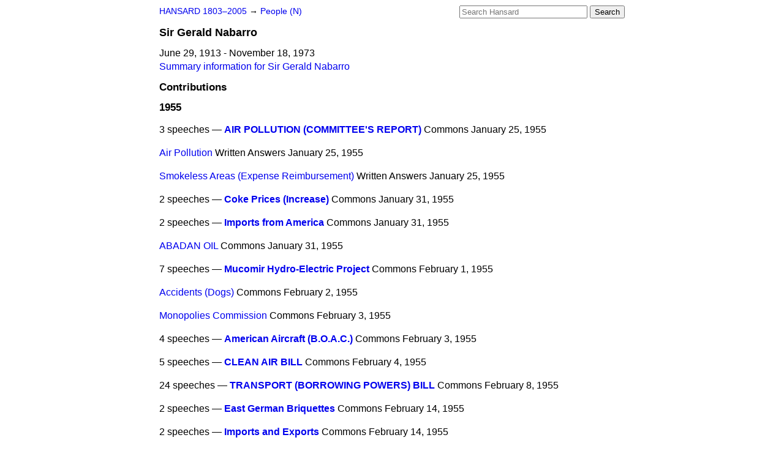

--- FILE ---
content_type: text/html
request_url: https://api.parliament.uk/historic-hansard/people/sir-gerald-nabarro/1955
body_size: 7762
content:
<!doctype html>
<html lang='en-GB'>
  <head>
    <meta charset='utf-8' />
    <title>Sir Gerald Nabarro: speeches in 1955 (Hansard)</title>
    <meta author='UK Parliament' />
    <meta content='51ff727eff55314a' name='y_key' />
    <link href='https://www.parliament.uk/site-information/copyright/' rel='copyright' />
    <meta content='Hansard, House of Commons, House of Lords, Parliament, UK' name='keywords' />
    <meta content='Sir Gerald Nabarro. June 29, 1913 - November 18, 1973. Contributions in Parliament in the year 1955.' name='description' />
    <link href="/historic-hansard/stylesheets/screen.css" media="screen" rel="stylesheet" title="Default" type="text/css" />
    <link href="/historic-hansard/stylesheets/print.css" media="print" rel="stylesheet" type="text/css" />
  <script type="text/javascript">
  var appInsights=window.appInsights||function(a){
    function b(a){c[a]=function(){var b=arguments;c.queue.push(function(){c[a].apply(c,b)})}}var c={config:a},d=document,e=window;setTimeout(function(){var b=d.createElement("script");b.src=a.url||"https://az416426.vo.msecnd.net/scripts/a/ai.0.js",d.getElementsByTagName("script")[0].parentNode.appendChild(b)});try{c.cookie=d.cookie}catch(a){}c.queue=[];for(var f=["Event","Exception","Metric","PageView","Trace","Dependency"];f.length;)b("track"+f.pop());if(b("setAuthenticatedUserContext"),b("clearAuthenticatedUserContext"),b("startTrackEvent"),b("stopTrackEvent"),b("startTrackPage"),b("stopTrackPage"),b("flush"),!a.disableExceptionTracking){f="onerror",b("_"+f);var g=e[f];e[f]=function(a,b,d,e,h){var i=g&&g(a,b,d,e,h);return!0!==i&&c["_"+f](a,b,d,e,h),i}}return c
    }({
        instrumentationKey:"c0960a0f-30ad-4a9a-b508-14c6a4f61179",
        cookieDomain:".parliament.uk"
    });
    
  window.appInsights=appInsights,appInsights.queue&&0===appInsights.queue.length&&appInsights.trackPageView();
</script></head>
  <body id='hansard-millbanksytems-com'>
    <div id='header'>
      <div class='search-help'><a href="/historic-hansard/search">Search Help</a></div>
            <form action='https://api.parliament.uk/historic-hansard/search' id='search' method='get' rel='search'>
        <input size='24' title='Access key: S' accesskey='s' name='query' id='search-query' type='search' placeholder='Search Hansard' autosave='hansard.millbanksystems.com' results='10' value='' >
        <input type='submit' value='Search' >
      </form>

      <div id='nav'>
        <a href="/historic-hansard/" id="home" rel="home">HANSARD 1803&ndash;2005</a>
        &rarr;
                <a class='people' href='../n'>
          People (N)
        </a>

      </div>
    </div>
    <div class='page' id='content'>
      
      <h1 class='vcard'><span class='fn'><span class='honorific-prefix'>Sir</span > <span class='given-name'>Gerald</span> <span class='family-name'>Nabarro</span></span></h1>
      June 29, 1913 - November 18, 1973
      <br />
      <a href="../sir-gerald-nabarro">Summary information for Sir Gerald Nabarro</a>
      <h2>Contributions</h2>
      <h3>1955</h3>
      <p class='person-contribution'>
        <span class='title-many'>
          3 speeches &mdash;
          <strong><a href="/historic-hansard/commons/1955/jan/25/air-pollution-committees-report#S5CV0536P0_19550125_HOC_256">AIR POLLUTION (COMMITTEE'S REPORT)</a></strong>
        </span>
        <span class='house'>Commons</span>
        <span class='date'>January 25, 1955</span>
      </p>
      <p class='person-contribution'>
        <span class='title-one'>
          <a href="/historic-hansard/written_answers/1955/jan/25/air-pollution#S5CV0536P0_19550125_CWA_73">Air Pollution</a>
        </span>
        <span class='house'>Written Answers</span>
        <span class='date'>January 25, 1955</span>
      </p>
      <p class='person-contribution'>
        <span class='title-one'>
          <a href="/historic-hansard/written_answers/1955/jan/25/smokeless-areas-expense-reimbursement#S5CV0536P0_19550125_CWA_82">Smokeless Areas (Expense Reimbursement)</a>
        </span>
        <span class='house'>Written Answers</span>
        <span class='date'>January 25, 1955</span>
      </p>
      <p class='person-contribution'>
        <span class='title-many'>
          2 speeches &mdash;
          <strong><a href="/historic-hansard/commons/1955/jan/31/coke-prices-increase#S5CV0536P0_19550131_HOC_168">Coke Prices (Increase)</a></strong>
        </span>
        <span class='house'>Commons</span>
        <span class='date'>January 31, 1955</span>
      </p>
      <p class='person-contribution'>
        <span class='title-many'>
          2 speeches &mdash;
          <strong><a href="/historic-hansard/commons/1955/jan/31/imports-from-america#S5CV0536P0_19550131_HOC_178">Imports from America</a></strong>
        </span>
        <span class='house'>Commons</span>
        <span class='date'>January 31, 1955</span>
      </p>
      <p class='person-contribution'>
        <span class='title-one'>
          <a href="/historic-hansard/commons/1955/jan/31/abadan-oil#S5CV0536P0_19550131_HOC_211">ABADAN OIL</a>
        </span>
        <span class='house'>Commons</span>
        <span class='date'>January 31, 1955</span>
      </p>
      <p class='person-contribution'>
        <span class='title-many'>
          7 speeches &mdash;
          <strong><a href="/historic-hansard/commons/1955/feb/01/mucomir-hydro-electric-project#S5CV0536P0_19550201_HOC_44">Mucomir Hydro-Electric Project</a></strong>
        </span>
        <span class='house'>Commons</span>
        <span class='date'>February  1, 1955</span>
      </p>
      <p class='person-contribution'>
        <span class='title-one'>
          <a href="/historic-hansard/commons/1955/feb/02/accidents-dogs#S5CV0536P0_19550202_HOC_191">Accidents (Dogs)</a>
        </span>
        <span class='house'>Commons</span>
        <span class='date'>February  2, 1955</span>
      </p>
      <p class='person-contribution'>
        <span class='title-one'>
          <a href="/historic-hansard/commons/1955/feb/03/monopolies-commission#S5CV0536P0_19550203_HOC_37">Monopolies Commission</a>
        </span>
        <span class='house'>Commons</span>
        <span class='date'>February  3, 1955</span>
      </p>
      <p class='person-contribution'>
        <span class='title-many'>
          4 speeches &mdash;
          <strong><a href="/historic-hansard/commons/1955/feb/03/american-aircraft-boac#S5CV0536P0_19550203_HOC_91">American Aircraft (B.O.A.C.)</a></strong>
        </span>
        <span class='house'>Commons</span>
        <span class='date'>February  3, 1955</span>
      </p>
      <p class='person-contribution'>
        <span class='title-many'>
          5 speeches &mdash;
          <strong><a href="/historic-hansard/commons/1955/feb/04/clean-air-bill#S5CV0536P0_19550204_HOC_79">CLEAN AIR BILL</a></strong>
        </span>
        <span class='house'>Commons</span>
        <span class='date'>February  4, 1955</span>
      </p>
      <p class='person-contribution'>
        <span class='title-many'>
          24 speeches &mdash;
          <strong><a href="/historic-hansard/commons/1955/feb/08/transport-borrowing-powers-bill#S5CV0536P0_19550208_HOC_342">TRANSPORT (BORROWING POWERS) BILL</a></strong>
        </span>
        <span class='house'>Commons</span>
        <span class='date'>February  8, 1955</span>
      </p>
      <p class='person-contribution'>
        <span class='title-many'>
          2 speeches &mdash;
          <strong><a href="/historic-hansard/commons/1955/feb/14/east-german-briquettes#S5CV0537P0_19550214_HOC_28">East German Briquettes</a></strong>
        </span>
        <span class='house'>Commons</span>
        <span class='date'>February 14, 1955</span>
      </p>
      <p class='person-contribution'>
        <span class='title-many'>
          2 speeches &mdash;
          <strong><a href="/historic-hansard/commons/1955/feb/14/imports-and-exports#S5CV0537P0_19550214_HOC_31">Imports and Exports</a></strong>
        </span>
        <span class='house'>Commons</span>
        <span class='date'>February 14, 1955</span>
      </p>
      <p class='person-contribution'>
        <span class='title-many'>
          2 speeches &mdash;
          <strong><a href="/historic-hansard/commons/1955/feb/14/consumption-and-production#S5CV0537P0_19550214_HOC_41">Consumption and Production</a></strong>
        </span>
        <span class='house'>Commons</span>
        <span class='date'>February 14, 1955</span>
      </p>
      <p class='person-contribution'>
        <span class='title-one'>
          <a href="/historic-hansard/commons/1955/feb/14/supplies-northern-area#S5CV0537P0_19550214_HOC_76">Supplies, Northern Area</a>
        </span>
        <span class='house'>Commons</span>
        <span class='date'>February 14, 1955</span>
      </p>
      <p class='person-contribution'>
        <span class='title-one'>
          <a href="/historic-hansard/commons/1955/feb/14/tea-prices#S5CV0537P0_19550214_HOC_105">Tea (Prices)</a>
        </span>
        <span class='house'>Commons</span>
        <span class='date'>February 14, 1955</span>
      </p>
      <p class='person-contribution'>
        <span class='title-one'>
          <a href="/historic-hansard/commons/1955/feb/14/retail-prices#S5CV0537P0_19550214_HOC_202">Retail Prices</a>
        </span>
        <span class='house'>Commons</span>
        <span class='date'>February 14, 1955</span>
      </p>
      <p class='person-contribution'>
        <span class='title-one'>
          <a href="/historic-hansard/commons/1955/feb/15/new-rifle#S5CV0537P0_19550215_HOC_67">New Rifle</a>
        </span>
        <span class='house'>Commons</span>
        <span class='date'>February 15, 1955</span>
      </p>
      <p class='person-contribution'>
        <span class='title-one'>
          <a href="/historic-hansard/commons/1955/feb/15/atomic-energy-peaceful-use#S5CV0537P0_19550215_HOC_220">ATOMIC ENERGY (PEACEFUL USE)</a>
        </span>
        <span class='house'>Commons</span>
        <span class='date'>February 15, 1955</span>
      </p>
      <p class='person-contribution'>
        <span class='title-one'>
          <a href="/historic-hansard/commons/1955/feb/21/tea#S5CV0537P0_19550221_HOC_28">Tea</a>
        </span>
        <span class='house'>Commons</span>
        <span class='date'>February 21, 1955</span>
      </p>
      <p class='person-contribution'>
        <span class='title-one'>
          <a href="/historic-hansard/commons/1955/feb/21/subsidies#S5CV0537P0_19550221_HOC_91">Subsidies</a>
        </span>
        <span class='house'>Commons</span>
        <span class='date'>February 21, 1955</span>
      </p>
      <p class='person-contribution'>
        <span class='title-many'>
          4 speeches &mdash;
          <strong><a href="/historic-hansard/commons/1955/feb/21/consumption#S5CV0537P0_19550221_HOC_137">Consumption</a></strong>
        </span>
        <span class='house'>Commons</span>
        <span class='date'>February 21, 1955</span>
      </p>
      <p class='person-contribution'>
        <span class='title-many'>
          3 speeches &mdash;
          <strong><a href="/historic-hansard/commons/1955/feb/22/coal-imports#S5CV0537P0_19550222_HOC_75">Coal Imports</a></strong>
        </span>
        <span class='house'>Commons</span>
        <span class='date'>February 22, 1955</span>
      </p>
      <p class='person-contribution'>
        <span class='title-many'>
          3 speeches &mdash;
          <strong><a href="/historic-hansard/written_answers/1955/feb/22/hydro-electric-schemes#S5CV0537P0_19550222_CWA_128">Hydro-Electric Schemes</a></strong>
        </span>
        <span class='house'>Written Answers</span>
        <span class='date'>February 22, 1955</span>
      </p>
      <p class='person-contribution'>
        <span class='title-one'>
          <a href="/historic-hansard/commons/1955/feb/24/business-of-the-house#S5CV0537P0_19550224_HOC_223">BUSINESS OF THE HOUSE</a>
        </span>
        <span class='house'>Commons</span>
        <span class='date'>February 24, 1955</span>
      </p>
      <p class='person-contribution'>
        <span class='title-many'>
          23 speeches &mdash;
          <strong><a href="/historic-hansard/commons/1955/feb/28/public-works-loans-bill#S5CV0537P0_19550228_HOC_300">PUBLIC WORKS LOANS BILL</a></strong>
        </span>
        <span class='house'>Commons</span>
        <span class='date'>February 28, 1955</span>
      </p>
      <p class='person-contribution'>
        <span class='title-many'>
          4 speeches &mdash;
          <strong><a href="/historic-hansard/commons/1955/mar/07/clause-2-limit-of-commitments-by-public#S5CV0538P0_19550307_HOC_322">Clause 2.&#x2014;(LIMIT OF COMMITMENTS BY PUBLIC WORKS LOAN COMMISSIONERS.)</a></strong>
        </span>
        <span class='house'>Commons</span>
        <span class='date'>March  7, 1955</span>
      </p>
      <p class='person-contribution'>
        <span class='title-one'>
          <a href="/historic-hansard/commons/1955/mar/14/generating-capacity#S5CV0538P0_19550314_HOC_161">Generating Capacity</a>
        </span>
        <span class='house'>Commons</span>
        <span class='date'>March 14, 1955</span>
      </p>
      <p class='person-contribution'>
        <span class='title-one'>
          <a href="/historic-hansard/commons/1955/mar/14/domestic-supplies#S5CV0538P0_19550314_HOC_174">Domestic Supplies</a>
        </span>
        <span class='house'>Commons</span>
        <span class='date'>March 14, 1955</span>
      </p>
      <p class='person-contribution'>
        <span class='title-many'>
          2 speeches &mdash;
          <strong><a href="/historic-hansard/commons/1955/mar/14/fuel-efficiency-industrial-steam-survey#S5CV0538P0_19550314_HOC_188">Fuel Efficiency (Industrial Steam Survey)</a></strong>
        </span>
        <span class='house'>Commons</span>
        <span class='date'>March 14, 1955</span>
      </p>
      <p class='person-contribution'>
        <span class='title-many'>
          2 speeches &mdash;
          <strong><a href="/historic-hansard/commons/1955/mar/14/underground-gasification-experiments#S5CV0538P0_19550314_HOC_206">Underground Gasification Experiments</a></strong>
        </span>
        <span class='house'>Commons</span>
        <span class='date'>March 14, 1955</span>
      </p>
      <p class='person-contribution'>
        <span class='title-one'>
          <a href="/historic-hansard/commons/1955/mar/21/earnings-rule#S5CV0538P0_19550321_HOC_33">Earnings Rule</a>
        </span>
        <span class='house'>Commons</span>
        <span class='date'>March 21, 1955</span>
      </p>
      <p class='person-contribution'>
        <span class='title-one'>
          <a href="/historic-hansard/commons/1955/mar/21/staff-reductions#S5CV0538P0_19550321_HOC_49">Staff Reductions</a>
        </span>
        <span class='house'>Commons</span>
        <span class='date'>March 21, 1955</span>
      </p>
      <p class='person-contribution'>
        <span class='title-one'>
          <a href="/historic-hansard/commons/1955/mar/21/nuclear-tests#S5CV0538P0_19550321_HOC_109">NUCLEAR TESTS</a>
        </span>
        <span class='house'>Commons</span>
        <span class='date'>March 21, 1955</span>
      </p>
      <p class='person-contribution'>
        <span class='title-many'>
          3 speeches &mdash;
          <strong><a href="/historic-hansard/commons/1955/mar/21/stocks#S5CV0538P0_19550321_HOC_156">Stocks</a></strong>
        </span>
        <span class='house'>Commons</span>
        <span class='date'>March 21, 1955</span>
      </p>
      <p class='person-contribution'>
        <span class='title-many'>
          3 speeches &mdash;
          <strong><a href="/historic-hansard/commons/1955/mar/22/atomic-power-stations#S5CV0538P0_19550322_HOC_42">Atomic Power Stations</a></strong>
        </span>
        <span class='house'>Commons</span>
        <span class='date'>March 22, 1955</span>
      </p>
      <p class='person-contribution'>
        <span class='title-many'>
          2 speeches &mdash;
          <strong><a href="/historic-hansard/commons/1955/mar/22/hydro-electricity-capital-construction#S5CV0538P0_19550322_HOC_51">Hydro-Electricity (Capital Construction Plans)</a></strong>
        </span>
        <span class='house'>Commons</span>
        <span class='date'>March 22, 1955</span>
      </p>
      <p class='person-contribution'>
        <span class='title-many'>
          2 speeches &mdash;
          <strong><a href="/historic-hansard/commons/1955/mar/22/peat#S5CV0538P0_19550322_HOC_58">Peat</a></strong>
        </span>
        <span class='house'>Commons</span>
        <span class='date'>March 22, 1955</span>
      </p>
      <p class='person-contribution'>
        <span class='title-many'>
          9 speeches &mdash;
          <strong><a href="/historic-hansard/commons/1955/mar/22/hire-purchase#S5CV0538P0_19550322_HOC_431">HIRE PURCHASE</a></strong>
        </span>
        <span class='house'>Commons</span>
        <span class='date'>March 22, 1955</span>
      </p>
      <p class='person-contribution'>
        <span class='title-many'>
          5 speeches &mdash;
          <strong><a href="/historic-hansard/commons/1955/mar/23/new-installations#S5CV0538P0_19550323_HOC_15">New Installations</a></strong>
        </span>
        <span class='house'>Commons</span>
        <span class='date'>March 23, 1955</span>
      </p>
      <p class='person-contribution'>
        <span class='title-many'>
          2 speeches &mdash;
          <strong><a href="/historic-hansard/commons/1955/mar/23/television-licences#S5CV0538P0_19550323_HOC_123">Television Licences</a></strong>
        </span>
        <span class='house'>Commons</span>
        <span class='date'>March 23, 1955</span>
      </p>
      <p class='person-contribution'>
        <span class='title-one'>
          <a href="/historic-hansard/commons/1955/mar/23/cost-of-living#S5CV0538P0_19550323_HOC_604">COST OF LIVING</a>
        </span>
        <span class='house'>Commons</span>
        <span class='date'>March 23, 1955</span>
      </p>
      <p class='person-contribution'>
        <span class='title-one'>
          <a href="/historic-hansard/commons/1955/mar/23/wool-guaranteed-prices#S5CV0538P0_19550323_HOC_638">WOOL (GUARANTEED PRICES)</a>
        </span>
        <span class='house'>Commons</span>
        <span class='date'>March 23, 1955</span>
      </p>
      <p class='person-contribution'>
        <span class='title-many'>
          8 speeches &mdash;
          <strong><a href="/historic-hansard/commons/1955/mar/24/jute#S5CV0538P0_19550324_HOC_22">Jute</a></strong>
        </span>
        <span class='house'>Commons</span>
        <span class='date'>March 24, 1955</span>
      </p>
      <p class='person-contribution'>
        <span class='title-one'>
          <a href="/historic-hansard/commons/1955/mar/28/quality#S5CV0539P0_19550328_HOC_66">Quality</a>
        </span>
        <span class='house'>Commons</span>
        <span class='date'>March 28, 1955</span>
      </p>
      <p class='person-contribution'>
        <span class='title-many'>
          2 speeches &mdash;
          <strong><a href="/historic-hansard/commons/1955/mar/28/unrestricted-fuels-distribution#S5CV0539P0_19550328_HOC_75">Unrestricted Fuels (Distribution)</a></strong>
        </span>
        <span class='house'>Commons</span>
        <span class='date'>March 28, 1955</span>
      </p>
      <p class='person-contribution'>
        <span class='title-many'>
          3 speeches &mdash;
          <strong><a href="/historic-hansard/commons/1955/mar/28/allocations#S5CV0539P0_19550328_HOC_83">Allocations</a></strong>
        </span>
        <span class='house'>Commons</span>
        <span class='date'>March 28, 1955</span>
      </p>
      <p class='person-contribution'>
        <span class='title-many'>
          2 speeches &mdash;
          <strong><a href="/historic-hansard/commons/1955/mar/28/fuel-efficiency-and-substitutes#S5CV0539P0_19550328_HOC_111">Fuel Efficiency and Substitutes</a></strong>
        </span>
        <span class='house'>Commons</span>
        <span class='date'>March 28, 1955</span>
      </p>
      <p class='person-contribution'>
        <span class='title-one'>
          <a href="/historic-hansard/commons/1955/mar/30/road-haulage#S5CV0539P0_19550330_HOC_71">Road Haulage</a>
        </span>
        <span class='house'>Commons</span>
        <span class='date'>March 30, 1955</span>
      </p>
      <p class='person-contribution'>
        <span class='title-many'>
          3 speeches &mdash;
          <strong><a href="/historic-hansard/commons/1955/mar/30/heavy-goods-vehicles-speed-limit#S5CV0539P0_19550330_HOC_87">Heavy Goods Vehicles (Speed Limit)</a></strong>
        </span>
        <span class='house'>Commons</span>
        <span class='date'>March 30, 1955</span>
      </p>
      <p class='person-contribution'>
        <span class='title-one'>
          <a href="/historic-hansard/commons/1955/apr/04/supplies-coventry#S5CV0539P0_19550404_HOC_11">Supplies, Coventry</a>
        </span>
        <span class='house'>Commons</span>
        <span class='date'>April  4, 1955</span>
      </p>
      <p class='person-contribution'>
        <span class='title-many'>
          4 speeches &mdash;
          <strong><a href="/historic-hansard/commons/1955/apr/04/imports#S5CV0539P0_19550404_HOC_17">Imports</a></strong>
        </span>
        <span class='house'>Commons</span>
        <span class='date'>April  4, 1955</span>
      </p>
      <p class='person-contribution'>
        <span class='title-many'>
          2 speeches &mdash;
          <strong><a href="/historic-hansard/commons/1955/apr/04/household-coal#S5CV0539P0_19550404_HOC_34">Household Coal</a></strong>
        </span>
        <span class='house'>Commons</span>
        <span class='date'>April  4, 1955</span>
      </p>
      <p class='person-contribution'>
        <span class='title-one'>
          <a href="/historic-hansard/commons/1955/apr/04/old-age-pensioners#S5CV0539P0_19550404_HOC_92">Old-Age Pensioners</a>
        </span>
        <span class='house'>Commons</span>
        <span class='date'>April  4, 1955</span>
      </p>
      <p class='person-contribution'>
        <span class='title-many'>
          4 speeches &mdash;
          <strong><a href="/historic-hansard/commons/1955/apr/05/coal-imports-from-europe#S5CV0539P0_19550405_HOC_55">Coal (Imports from Europe)</a></strong>
        </span>
        <span class='house'>Commons</span>
        <span class='date'>April  5, 1955</span>
      </p>
      <p class='person-contribution'>
        <span class='title-many'>
          2 speeches &mdash;
          <strong><a href="/historic-hansard/commons/1955/apr/05/carpets-and-rugs-united-kingdom-and-india#S5CV0539P0_19550405_HOC_57">Carpets and Rugs (United Kingdom and India)</a></strong>
        </span>
        <span class='house'>Commons</span>
        <span class='date'>April  5, 1955</span>
      </p>
      <p class='person-contribution'>
        <span class='title-many'>
          2 speeches &mdash;
          <strong><a href="/historic-hansard/commons/1955/apr/05/road-traffic-bill-lords#S5CV0539P0_19550405_HOC_287">ROAD TRAFFIC BILL [Lords]</a></strong>
        </span>
        <span class='house'>Commons</span>
        <span class='date'>April  5, 1955</span>
      </p>
      <p class='person-contribution'>
        <span class='title-one'>
          <a href="/historic-hansard/commons/1955/apr/19/schedule#S5CV0540P0_19550419_HOC_342">SCHEDULE</a>
        </span>
        <span class='house'>Commons</span>
        <span class='date'>April 19, 1955</span>
      </p>
      <p class='person-contribution'>
        <span class='title-one'>
          <a href="/historic-hansard/commons/1955/apr/25/hematite-pig-iron#S5CV0540P0_19550425_HOC_10">HEMATITE PIG IRON</a>
        </span>
        <span class='house'>Commons</span>
        <span class='date'>April 25, 1955</span>
      </p>
      <p class='person-contribution'>
        <span class='title-many'>
          3 speeches &mdash;
          <strong><a href="/historic-hansard/commons/1955/apr/27/clause-1-charge-of-income-tax-for-1955#S5CV0540P0_19550427_HOC_278">Clause 1.&#x2014;;(CHARGE OF INCOME TAX FOR 1955&#x2013;56 AND SURTAX RATES FOR 1954&#x2013;55.)</a></strong>
        </span>
        <span class='house'>Commons</span>
        <span class='date'>April 27, 1955</span>
      </p>
      <p class='person-contribution'>
        <span class='title-many'>
          5 speeches &mdash;
          <strong><a href="/historic-hansard/commons/1955/jun/13/debate-on-the-address#S5CV0542P0_19550613_HOC_281">DEBATE ON THE ADDRESS</a></strong>
        </span>
        <span class='house'>Commons</span>
        <span class='date'>June 13, 1955</span>
      </p>
      <p class='person-contribution'>
        <span class='title-many'>
          3 speeches &mdash;
          <strong><a href="/historic-hansard/commons/1955/jun/14/debate-on-the-address#S5CV0542P0_19550614_HOC_298">DEBATE ON THE ADDRESS</a></strong>
        </span>
        <span class='house'>Commons</span>
        <span class='date'>June 14, 1955</span>
      </p>
      <p class='person-contribution'>
        <span class='title-many'>
          17 speeches &mdash;
          <strong><a href="/historic-hansard/commons/1955/jun/17/rating-and-valuation-miscellaneous#S5CV0542P0_19550617_HOC_118">RATING AND VALUATION (MISCELLANEOUS PROVISIONS) BILL</a></strong>
        </span>
        <span class='house'>Commons</span>
        <span class='date'>June 17, 1955</span>
      </p>
      <p class='person-contribution'>
        <span class='title-many'>
          2 speeches &mdash;
          <strong><a href="/historic-hansard/commons/1955/jun/20/fuel-overseers-and-offices-economies#S5CV0542P0_19550620_HOC_115">Fuel Overseers and Offices (Economies)</a></strong>
        </span>
        <span class='house'>Commons</span>
        <span class='date'>June 20, 1955</span>
      </p>
      <p class='person-contribution'>
        <span class='title-one'>
          <a href="/historic-hansard/commons/1955/jun/20/private-industry-prices#S5CV0542P0_19550620_HOC_125">Private Industry (Prices)</a>
        </span>
        <span class='house'>Commons</span>
        <span class='date'>June 20, 1955</span>
      </p>
      <p class='person-contribution'>
        <span class='title-many'>
          2 speeches &mdash;
          <strong><a href="/historic-hansard/commons/1955/jun/20/imports#S5CV0542P0_19550620_HOC_137">Imports</a></strong>
        </span>
        <span class='house'>Commons</span>
        <span class='date'>June 20, 1955</span>
      </p>
      <p class='person-contribution'>
        <span class='title-many'>
          2 speeches &mdash;
          <strong><a href="/historic-hansard/commons/1955/jun/20/railway-strike-production-and-stocks#S5CV0542P0_19550620_HOC_145">Railway Strike (Production and Stocks)</a></strong>
        </span>
        <span class='house'>Commons</span>
        <span class='date'>June 20, 1955</span>
      </p>
      <p class='person-contribution'>
        <span class='title-one'>
          <a href="/historic-hansard/commons/1955/jun/22/overseas-parcels-emergency-arrangements#S5CV0542P0_19550622_HOC_23">Overseas Parcels (Emergency Arrangements)</a>
        </span>
        <span class='house'>Commons</span>
        <span class='date'>June 22, 1955</span>
      </p>
      <p class='person-contribution'>
        <span class='title-many'>
          2 speeches &mdash;
          <strong><a href="/historic-hansard/commons/1955/jun/22/inland-waterways#S5CV0542P0_19550622_HOC_152">Inland Waterways</a></strong>
        </span>
        <span class='house'>Commons</span>
        <span class='date'>June 22, 1955</span>
      </p>
      <p class='person-contribution'>
        <span class='title-many'>
          3 speeches &mdash;
          <strong><a href="/historic-hansard/commons/1955/jun/22/railways-and-canals#S5CV0542P0_19550622_HOC_166">Railways and Canals</a></strong>
        </span>
        <span class='house'>Commons</span>
        <span class='date'>June 22, 1955</span>
      </p>
      <p class='person-contribution'>
        <span class='title-many'>
          2 speeches &mdash;
          <strong><a href="/historic-hansard/commons/1955/jun/22/milk-marketing#S5CV0542P0_19550622_HOC_436">MILK MARKETING</a></strong>
        </span>
        <span class='house'>Commons</span>
        <span class='date'>June 22, 1955</span>
      </p>
      <p class='person-contribution'>
        <span class='title-one'>
          <a href="/historic-hansard/commons/1955/jun/23/lotteries#S5CV0542P0_19550623_HOC_186">Lotteries</a>
        </span>
        <span class='house'>Commons</span>
        <span class='date'>June 23, 1955</span>
      </p>
      <p class='person-contribution'>
        <span class='title-one'>
          <a href="/historic-hansard/commons/1955/jun/23/business-of-the-house#S5CV0542P0_19550623_HOC_260">BUSINESS OF THE HOUSE</a>
        </span>
        <span class='house'>Commons</span>
        <span class='date'>June 23, 1955</span>
      </p>
      <p class='person-contribution'>
        <span class='title-many'>
          5 speeches &mdash;
          <strong><a href="/historic-hansard/commons/1955/jun/23/coal-domestic-supplies#S5CV0542P0_19550623_HOC_474">COAL (DOMESTIC SUPPLIES)</a></strong>
        </span>
        <span class='house'>Commons</span>
        <span class='date'>June 23, 1955</span>
      </p>
      <p class='person-contribution'>
        <span class='title-one'>
          <a href="/historic-hansard/commons/1955/jun/27/retirement-pensions-earnings-limit#S5CV0543P0_19550627_HOC_74">Retirement Pensions (Earnings Limit)</a>
        </span>
        <span class='house'>Commons</span>
        <span class='date'>June 27, 1955</span>
      </p>
      <p class='person-contribution'>
        <span class='title-one'>
          <a href="/historic-hansard/commons/1955/jun/27/imports#S5CV0543P0_19550627_HOC_148">Imports</a>
        </span>
        <span class='house'>Commons</span>
        <span class='date'>June 27, 1955</span>
      </p>
      <p class='person-contribution'>
        <span class='title-one'>
          <a href="/historic-hansard/commons/1955/jun/27/clause-1-new-valuation-lists#S5CV0543P0_19550627_HOC_340">Clause 1.&#x2014;(NEW VALUATION LISTS.)</a>
        </span>
        <span class='house'>Commons</span>
        <span class='date'>June 27, 1955</span>
      </p>
      <p class='person-contribution'>
        <span class='title-many'>
          2 speeches &mdash;
          <strong><a href="/historic-hansard/commons/1955/jun/27/clause-4-ascertainment-of-rateable-value#S5CV0543P0_19550627_HOC_436">Clause 4.&#x2014;(ASCERTAINMENT OF RATEABLE VALUE.)</a></strong>
        </span>
        <span class='house'>Commons</span>
        <span class='date'>June 27, 1955</span>
      </p>
      <p class='person-contribution'>
        <span class='title-one'>
          <a href="/historic-hansard/commons/1955/jun/28/furniture-industry-hire-purchase#S5CV0543P0_19550628_HOC_127">Furniture Industry (Hire-Purchase Restrictions)</a>
        </span>
        <span class='house'>Commons</span>
        <span class='date'>June 28, 1955</span>
      </p>
      <p class='person-contribution'>
        <span class='title-one'>
          <a href="/historic-hansard/commons/1955/jun/28/monopolies-commission#S5CV0543P0_19550628_HOC_157">Monopolies Commission</a>
        </span>
        <span class='house'>Commons</span>
        <span class='date'>June 28, 1955</span>
      </p>
      <p class='person-contribution'>
        <span class='title-many'>
          4 speeches &mdash;
          <strong><a href="/historic-hansard/commons/1955/jun/28/clause-4-ascertainment-of-rateable-value#S5CV0543P0_19550628_HOC_257">Clause 4.&#x2014;(ASCERTAINMENT OF RATEABLE VALUE.)</a></strong>
        </span>
        <span class='house'>Commons</span>
        <span class='date'>June 28, 1955</span>
      </p>
      <p class='person-contribution'>
        <span class='title-many'>
          15 speeches &mdash;
          <strong><a href="/historic-hansard/commons/1955/jun/28/clause-5-rating-of-gas-boards#S5CV0543P0_19550628_HOC_346">Clause 5.&#x2014;(RATING OF GAS BOARDS.)</a></strong>
        </span>
        <span class='house'>Commons</span>
        <span class='date'>June 28, 1955</span>
      </p>
      <p class='person-contribution'>
        <span class='title-one'>
          <a href="/historic-hansard/commons/1955/jun/29/airports-passenger-landing-charges#S5CV0543P0_19550629_HOC_32">Airports (Passenger Landing Charges)</a>
        </span>
        <span class='house'>Commons</span>
        <span class='date'>June 29, 1955</span>
      </p>
      <p class='person-contribution'>
        <span class='title-one'>
          <a href="/historic-hansard/commons/1955/jun/30/business-of-the-house#S5CV0543P0_19550630_HOC_256">BUSINESS OF THE HOUSE</a>
        </span>
        <span class='house'>Commons</span>
        <span class='date'>June 30, 1955</span>
      </p>
      <p class='person-contribution'>
        <span class='title-one'>
          <a href="/historic-hansard/commons/1955/jun/30/new-clause-repeal-of-section-68-of-local#S5CV0543P0_19550630_HOC_417">New Clause.&#x2014;(REPEAL OF SECTION 68 OF LOCAL GOVERNMENT ACT, 1929.)</a>
        </span>
        <span class='house'>Commons</span>
        <span class='date'>June 30, 1955</span>
      </p>
      <p class='person-contribution'>
        <span class='title-many'>
          2 speeches &mdash;
          <strong><a href="/historic-hansard/commons/1955/jun/30/new-clause-adoptive-rating-of-site-values#S5CV0543P0_19550630_HOC_539">New Clause.&#x2014;(ADOPTIVE RATING OF SITE VALUES.)</a></strong>
        </span>
        <span class='house'>Commons</span>
        <span class='date'>June 30, 1955</span>
      </p>
      <p class='person-contribution'>
        <span class='title-many'>
          2 speeches &mdash;
          <strong><a href="/historic-hansard/commons/1955/jul/04/prices#S5CV0543P0_19550704_HOC_119">Prices</a></strong>
        </span>
        <span class='house'>Commons</span>
        <span class='date'>July  4, 1955</span>
      </p>
      <p class='person-contribution'>
        <span class='title-many'>
          2 speeches &mdash;
          <strong><a href="/historic-hansard/commons/1955/jul/04/power-stations-oil-firing#S5CV0543P0_19550704_HOC_139">Power Stations (Oil Firing)</a></strong>
        </span>
        <span class='house'>Commons</span>
        <span class='date'>July  4, 1955</span>
      </p>
      <p class='person-contribution'>
        <span class='title-many'>
          2 speeches &mdash;
          <strong><a href="/historic-hansard/commons/1955/jul/04/fuel-efficiency#S5CV0543P0_19550704_HOC_141">Fuel Efficiency</a></strong>
        </span>
        <span class='house'>Commons</span>
        <span class='date'>July  4, 1955</span>
      </p>
      <p class='person-contribution'>
        <span class='title-one'>
          <a href="/historic-hansard/commons/1955/jul/05/personal-cases#S5CV0543P0_19550705_HOC_24">Personal Cases</a>
        </span>
        <span class='house'>Commons</span>
        <span class='date'>July  5, 1955</span>
      </p>
      <p class='person-contribution'>
        <span class='title-one'>
          <a href="/historic-hansard/commons/1955/jul/05/haircuts#S5CV0543P0_19550705_HOC_81">Haircuts</a>
        </span>
        <span class='house'>Commons</span>
        <span class='date'>July  5, 1955</span>
      </p>
      <p class='person-contribution'>
        <span class='title-many'>
          5 speeches &mdash;
          <strong><a href="/historic-hansard/commons/1955/jul/05/oil-and-coal-imports#S5CV0543P0_19550705_HOC_160">Oil and Coal Imports</a></strong>
        </span>
        <span class='house'>Commons</span>
        <span class='date'>July  5, 1955</span>
      </p>
      <p class='person-contribution'>
        <span class='title-one'>
          <a href="/historic-hansard/commons/1955/jul/05/building-societies#S5CV0543P0_19550705_HOC_243">Building Societies</a>
        </span>
        <span class='house'>Commons</span>
        <span class='date'>July  5, 1955</span>
      </p>
      <p class='person-contribution'>
        <span class='title-many'>
          17 speeches &mdash;
          <strong><a href="/historic-hansard/commons/1955/jul/07/north-wales-hydro-electric-power-bill#S5CV0543P0_19550707_HOC_483">NORTH WALES HYDRO-ELECTRIC POWER BILL [Lords] (By Order)</a></strong>
        </span>
        <span class='house'>Commons</span>
        <span class='date'>July  7, 1955</span>
      </p>
      <p class='person-contribution'>
        <span class='title-many'>
          3 speeches &mdash;
          <strong><a href="/historic-hansard/commons/1955/jul/11/prices#S5CV0543P0_19550711_HOC_18">Prices</a></strong>
        </span>
        <span class='house'>Commons</span>
        <span class='date'>July 11, 1955</span>
      </p>
      <p class='person-contribution'>
        <span class='title-many'>
          2 speeches &mdash;
          <strong><a href="/historic-hansard/commons/1955/jul/11/household-consumption#S5CV0543P0_19550711_HOC_103">Household Consumption</a></strong>
        </span>
        <span class='house'>Commons</span>
        <span class='date'>July 11, 1955</span>
      </p>
      <p class='person-contribution'>
        <span class='title-many'>
          3 speeches &mdash;
          <strong><a href="/historic-hansard/commons/1955/jul/11/power-stations#S5CV0543P0_19550711_HOC_105">Power Stations</a></strong>
        </span>
        <span class='house'>Commons</span>
        <span class='date'>July 11, 1955</span>
      </p>
      <p class='person-contribution'>
        <span class='title-one'>
          <a href="/historic-hansard/commons/1955/jul/18/coal-mines-capital-investment#S5CV0544P0_19550718_HOC_193">Coal Mines (Capital Investment)</a>
        </span>
        <span class='house'>Commons</span>
        <span class='date'>July 18, 1955</span>
      </p>
      <p class='person-contribution'>
        <span class='title-one'>
          <a href="/historic-hansard/written_answers/1955/jul/18/national-coal-board-capital-expenditure#S5CV0544P0_19550718_CWA_34">National Coal Board (Capital Expenditure and Payments)</a>
        </span>
        <span class='house'>Written Answers</span>
        <span class='date'>July 18, 1955</span>
      </p>
      <p class='person-contribution'>
        <span class='title-one'>
          <a href="/historic-hansard/written_answers/1955/jul/18/electricity-capital-investment-and-load#S5CV0544P0_19550718_CWA_44">Electricity (Capital Investment and Load Factors)</a>
        </span>
        <span class='house'>Written Answers</span>
        <span class='date'>July 18, 1955</span>
      </p>
      <p class='person-contribution'>
        <span class='title-one'>
          <a href="/historic-hansard/written_answers/1955/jul/18/industrial-steam-survey#S5CV0544P0_19550718_CWA_46">Industrial Steam Survey</a>
        </span>
        <span class='house'>Written Answers</span>
        <span class='date'>July 18, 1955</span>
      </p>
      <p class='person-contribution'>
        <span class='title-one'>
          <a href="/historic-hansard/written_answers/1955/jul/19/private-generating-plant-capacity#S5CV0544P0_19550719_CWA_70">Private Generating Plant (Capacity)</a>
        </span>
        <span class='house'>Written Answers</span>
        <span class='date'>July 19, 1955</span>
      </p>
      <p class='person-contribution'>
        <span class='title-one'>
          <a href="/historic-hansard/written_answers/1955/jul/19/saturday-and-sunday-working#S5CV0544P0_19550719_CWA_72">Saturday and Sunday Working</a>
        </span>
        <span class='house'>Written Answers</span>
        <span class='date'>July 19, 1955</span>
      </p>
      <p class='person-contribution'>
        <span class='title-one'>
          <a href="/historic-hansard/written_answers/1955/jul/19/opencast-mining#S5CV0544P0_19550719_CWA_74">Opencast Mining</a>
        </span>
        <span class='house'>Written Answers</span>
        <span class='date'>July 19, 1955</span>
      </p>
      <p class='person-contribution'>
        <span class='title-many'>
          11 speeches &mdash;
          <strong><a href="/historic-hansard/commons/1955/jul/20/national-coal-board-report-and-accounts#S5CV0544P0_19550720_HOC_309">NATIONAL COAL BOARD (REPORT AND ACCOUNTS)</a></strong>
        </span>
        <span class='house'>Commons</span>
        <span class='date'>July 20, 1955</span>
      </p>
      <p class='person-contribution'>
        <span class='title-one'>
          <a href="/historic-hansard/written_answers/1955/jul/28/northern-hydro-electric-board-capital#S5CV0544P0_19550728_CWA_145">Northern Hydro-Electric Board (Capital Investment)</a>
        </span>
        <span class='house'>Written Answers</span>
        <span class='date'>July 28, 1955</span>
      </p>
      <p class='person-contribution'>
        <span class='title-one'>
          <a href="/historic-hansard/written_answers/1955/jul/28/household-stocks#S5CV0544P0_19550728_CWA_230">Household Stocks</a>
        </span>
        <span class='house'>Written Answers</span>
        <span class='date'>July 28, 1955</span>
      </p>
      <p class='person-contribution'>
        <span class='title-one'>
          <a href="/historic-hansard/written_answers/1955/jul/28/electricity-and-gas-boards-sales#S5CV0544P0_19550728_CWA_234">Electricity and Gas Boards (Sales)</a>
        </span>
        <span class='house'>Written Answers</span>
        <span class='date'>July 28, 1955</span>
      </p>
      <p class='person-contribution'>
        <span class='title-one'>
          <a href="/historic-hansard/written_answers/1955/jul/28/central-electricity-authority-coal#S5CV0544P0_19550728_CWA_250">Central Electricity Authority (Coal Imports)</a>
        </span>
        <span class='house'>Written Answers</span>
        <span class='date'>July 28, 1955</span>
      </p>
      <p class='person-contribution'>
        <span class='title-one'>
          <a href="/historic-hansard/written_answers/1955/jul/28/public-and-private-generators#S5CV0544P0_19550728_CWA_252">Public and Private Generators</a>
        </span>
        <span class='house'>Written Answers</span>
        <span class='date'>July 28, 1955</span>
      </p>
      <p class='person-contribution'>
        <span class='title-one'>
          <a href="/historic-hansard/written_answers/1955/jul/28/capital-investment-1#S5CV0544P0_19550728_CWA_254">Capital Investment</a>
        </span>
        <span class='house'>Written Answers</span>
        <span class='date'>July 28, 1955</span>
      </p>
      <p class='person-contribution'>
        <span class='title-one'>
          <a href="/historic-hansard/written_answers/1955/oct/25/hydro-electricity-capital-investment#S5CV0545P0_19551025_CWA_21">Hydro-Electricity, Capital Investment</a>
        </span>
        <span class='house'>Written Answers</span>
        <span class='date'>October 25, 1955</span>
      </p>
      <p class='person-contribution'>
        <span class='title-many'>
          2 speeches &mdash;
          <strong><a href="/historic-hansard/written_answers/1955/oct/25/gas-and-electricity-expenditure#S5CV0545P0_19551025_CWA_96">Gas and Electricity (Expenditure)</a></strong>
        </span>
        <span class='house'>Written Answers</span>
        <span class='date'>October 25, 1955</span>
      </p>
      <p class='person-contribution'>
        <span class='title-many'>
          13 speeches &mdash;
          <strong><a href="/historic-hansard/commons/1955/oct/26/table#S5CV0545P0_19551026_HOC_454">TABLE</a></strong>
        </span>
        <span class='house'>Commons</span>
        <span class='date'>October 26, 1955</span>
      </p>
      <p class='person-contribution'>
        <span class='title-one'>
          <a href="/historic-hansard/written_answers/1955/oct/26/licences#S5CV0545P0_19551026_CWA_27">Licences</a>
        </span>
        <span class='house'>Written Answers</span>
        <span class='date'>October 26, 1955</span>
      </p>
      <p class='person-contribution'>
        <span class='title-one'>
          <a href="/historic-hansard/written_answers/1955/oct/26/outstanding-applications#S5CV0545P0_19551026_CWA_35">Outstanding Applications</a>
        </span>
        <span class='house'>Written Answers</span>
        <span class='date'>October 26, 1955</span>
      </p>
      <p class='person-contribution'>
        <span class='title-one'>
          <a href="/historic-hansard/written_answers/1955/oct/26/underground-gasification-trials#S5CV0545P0_19551026_CWA_108">Underground Gasification Trials, Worcestershire</a>
        </span>
        <span class='house'>Written Answers</span>
        <span class='date'>October 26, 1955</span>
      </p>
      <p class='person-contribution'>
        <span class='title-one'>
          <a href="/historic-hansard/commons/1955/oct/27/apples-imports-from-north-america#S5CV0545P0_19551027_HOC_150">Apples (Imports from North America)</a>
        </span>
        <span class='house'>Commons</span>
        <span class='date'>October 27, 1955</span>
      </p>
      <p class='person-contribution'>
        <span class='title-one'>
          <a href="/historic-hansard/commons/1955/oct/27/budget-proposals-and-economic-situation#S5CV0545P0_19551027_HOC_368">BUDGET PROPOSALS AND ECONOMIC SITUATION</a>
        </span>
        <span class='house'>Commons</span>
        <span class='date'>October 27, 1955</span>
      </p>
      <p class='person-contribution'>
        <span class='title-one'>
          <a href="/historic-hansard/commons/1955/oct/27/iron-and-steel-transfer-of-functions#S5CV0545P0_19551027_HOC_418">IRON AND STEEL (TRANSFER OF FUNCTIONS)</a>
        </span>
        <span class='house'>Commons</span>
        <span class='date'>October 27, 1955</span>
      </p>
      <p class='person-contribution'>
        <span class='title-one'>
          <a href="/historic-hansard/written_answers/1955/oct/27/production-level#S5CV0545P0_19551027_CWA_86">Production Level</a>
        </span>
        <span class='house'>Written Answers</span>
        <span class='date'>October 27, 1955</span>
      </p>
      <p class='person-contribution'>
        <span class='title-one'>
          <a href="/historic-hansard/written_answers/1955/oct/27/imports#S5CV0545P0_19551027_CWA_88">Imports</a>
        </span>
        <span class='house'>Written Answers</span>
        <span class='date'>October 27, 1955</span>
      </p>
      <p class='person-contribution'>
        <span class='title-one'>
          <a href="/historic-hansard/written_answers/1955/oct/27/stocks#S5CV0545P0_19551027_CWA_90">Stocks</a>
        </span>
        <span class='house'>Written Answers</span>
        <span class='date'>October 27, 1955</span>
      </p>
      <p class='person-contribution'>
        <span class='title-many'>
          2 speeches &mdash;
          <strong><a href="/historic-hansard/commons/1955/oct/31/building-programme#S5CV0545P0_19551031_HOC_24">Building Programme</a></strong>
        </span>
        <span class='house'>Commons</span>
        <span class='date'>October 31, 1955</span>
      </p>
      <p class='person-contribution'>
        <span class='title-one'>
          <a href="/historic-hansard/commons/1955/nov/01/cotton-industry#S5CV0545P0_19551101_HOC_22">Cotton Industry</a>
        </span>
        <span class='house'>Commons</span>
        <span class='date'>November  1, 1955</span>
      </p>
      <p class='person-contribution'>
        <span class='title-many'>
          8 speeches &mdash;
          <strong><a href="/historic-hansard/commons/1955/nov/01/electricity-boards-reduction-of#S5CV0545P0_19551101_HOC_106">Electricity Boards (Reduction of Expenditure)</a></strong>
        </span>
        <span class='house'>Commons</span>
        <span class='date'>November  1, 1955</span>
      </p>
      <p class='person-contribution'>
        <span class='title-many'>
          2 speeches &mdash;
          <strong><a href="/historic-hansard/commons/1955/nov/01/tummel-valley-scheme-cost#S5CV0545P0_19551101_HOC_122">Tummel Valley Scheme (Cost)</a></strong>
        </span>
        <span class='house'>Commons</span>
        <span class='date'>November  1, 1955</span>
      </p>
      <p class='person-contribution'>
        <span class='title-one'>
          <a href="/historic-hansard/commons/1955/nov/02/wood-wool-duty#S5CV0545P0_19551102_HOC_422">WOOD WOOL (DUTY)</a>
        </span>
        <span class='house'>Commons</span>
        <span class='date'>November  2, 1955</span>
      </p>
      <p class='person-contribution'>
        <span class='title-one'>
          <a href="/historic-hansard/written_answers/1955/nov/02/goods-vehicles-carriers-licences#S5CV0545P0_19551102_CWA_35">Goods Vehicles (Carriers' Licences)</a>
        </span>
        <span class='house'>Written Answers</span>
        <span class='date'>November  2, 1955</span>
      </p>
      <p class='person-contribution'>
        <span class='title-many'>
          11 speeches &mdash;
          <strong><a href="/historic-hansard/commons/1955/nov/03/clean-air-bill#S5CV0545P0_19551103_HOC_477">CLEAN AIR BILL</a></strong>
        </span>
        <span class='house'>Commons</span>
        <span class='date'>November  3, 1955</span>
      </p>
      <p class='person-contribution'>
        <span class='title-many'>
          4 speeches &mdash;
          <strong><a href="/historic-hansard/commons/1955/nov/08/electricity-boards-expenditure#S5CV0545P0_19551108_HOC_29">Electricity Boards (Expenditure)</a></strong>
        </span>
        <span class='house'>Commons</span>
        <span class='date'>November  8, 1955</span>
      </p>
      <p class='person-contribution'>
        <span class='title-one'>
          <a href="/historic-hansard/commons/1955/nov/08/northern-hydro-electric-board#S5CV0545P0_19551108_HOC_93">Northern Hydro-Electric Board</a>
        </span>
        <span class='house'>Commons</span>
        <span class='date'>November  8, 1955</span>
      </p>
      <p class='person-contribution'>
        <span class='title-many'>
          9 speeches &mdash;
          <strong><a href="/historic-hansard/commons/1955/nov/14/earnings#S5CV0546P0_19551114_HOC_47">Earnings</a></strong>
        </span>
        <span class='house'>Commons</span>
        <span class='date'>November 14, 1955</span>
      </p>
      <p class='person-contribution'>
        <span class='title-many'>
          16 speeches &mdash;
          <strong><a href="/historic-hansard/commons/1955/nov/14/post-office-development-and-finance#S5CV0546P0_19551114_HOC_315">POST OFFICE DEVELOPMENT AND FINANCE</a></strong>
        </span>
        <span class='house'>Commons</span>
        <span class='date'>November 14, 1955</span>
      </p>
      <p class='person-contribution'>
        <span class='title-many'>
          2 speeches &mdash;
          <strong><a href="/historic-hansard/commons/1955/nov/15/air-pollution#S5CV0546P0_19551115_HOC_60">Air Pollution</a></strong>
        </span>
        <span class='house'>Commons</span>
        <span class='date'>November 15, 1955</span>
      </p>
      <p class='person-contribution'>
        <span class='title-one'>
          <a href="/historic-hansard/commons/1955/nov/15/civilian-dress#S5CV0546P0_19551115_HOC_181">Civilian Dress</a>
        </span>
        <span class='house'>Commons</span>
        <span class='date'>November 15, 1955</span>
      </p>
      <p class='person-contribution'>
        <span class='title-one'>
          <a href="/historic-hansard/written_answers/1955/nov/15/alkali-inspectorate#S5CV0546P0_19551115_CWA_58">Alkali Inspectorate</a>
        </span>
        <span class='house'>Written Answers</span>
        <span class='date'>November 15, 1955</span>
      </p>
      <p class='person-contribution'>
        <span class='title-one'>
          <a href="/historic-hansard/written_answers/1955/nov/15/electricity-boards-expenditure#S5CV0546P0_19551115_CWA_71">Electricity Boards (Expenditure)</a>
        </span>
        <span class='house'>Written Answers</span>
        <span class='date'>November 15, 1955</span>
      </p>
      <p class='person-contribution'>
        <span class='title-one'>
          <a href="/historic-hansard/commons/1955/nov/16/finance-bill-2#S5CV0546P0_19551116_HOC_725">FINANCE BILL</a>
        </span>
        <span class='house'>Commons</span>
        <span class='date'>November 16, 1955</span>
      </p>
      <p class='person-contribution'>
        <span class='title-one'>
          <a href="/historic-hansard/commons/1955/nov/21/fuel-costs#S5CV0546P0_19551121_HOC_92">Fuel Costs</a>
        </span>
        <span class='house'>Commons</span>
        <span class='date'>November 21, 1955</span>
      </p>
      <p class='person-contribution'>
        <span class='title-many'>
          2 speeches &mdash;
          <strong><a href="/historic-hansard/written_answers/1955/nov/21/earnings#S5CV0546P0_19551121_CWA_12">Earnings</a></strong>
        </span>
        <span class='house'>Written Answers</span>
        <span class='date'>November 21, 1955</span>
      </p>
      <p class='person-contribution'>
        <span class='title-many'>
          5 speeches &mdash;
          <strong><a href="/historic-hansard/commons/1955/nov/23/first-schedule-amendments-of-purchase#S5CV0546P0_19551123_HOC_271">First Schedule.&#x2014;(AMENDMENTS OF PURCHASE TAX RATES.)</a></strong>
        </span>
        <span class='house'>Commons</span>
        <span class='date'>November 23, 1955</span>
      </p>
      <p class='person-contribution'>
        <span class='title-many'>
          3 speeches &mdash;
          <strong><a href="/historic-hansard/commons/1955/nov/28/promotional-advertising#S5CV0546P0_19551128_HOC_25">Promotional Advertising</a></strong>
        </span>
        <span class='house'>Commons</span>
        <span class='date'>November 28, 1955</span>
      </p>
      <p class='person-contribution'>
        <span class='title-one'>
          <a href="/historic-hansard/commons/1955/nov/28/republic-of-ireland-american-imports#S5CV0546P0_19551128_HOC_105">Republic of Ireland (American Imports)</a>
        </span>
        <span class='house'>Commons</span>
        <span class='date'>November 28, 1955</span>
      </p>
      <p class='person-contribution'>
        <span class='title-many'>
          2 speeches &mdash;
          <strong><a href="/historic-hansard/commons/1955/nov/28/stocks#S5CV0546P0_19551128_HOC_115">Stocks</a></strong>
        </span>
        <span class='house'>Commons</span>
        <span class='date'>November 28, 1955</span>
      </p>
      <p class='person-contribution'>
        <span class='title-many'>
          2 speeches &mdash;
          <strong><a href="/historic-hansard/commons/1955/nov/28/underground-gasification-experiments#S5CV0546P0_19551128_HOC_123">Underground Gasification Experiments, Worcestershire</a></strong>
        </span>
        <span class='house'>Commons</span>
        <span class='date'>November 28, 1955</span>
      </p>
      <p class='person-contribution'>
        <span class='title-many'>
          19 speeches &mdash;
          <strong><a href="/historic-hansard/commons/1955/nov/28/first-schedule-amendments-of-purchase#S5CV0546P0_19551128_HOC_266">First Schedule.&#x2014;(AMENDMENTS OF PURCHASE TAX RATES.)</a></strong>
        </span>
        <span class='house'>Commons</span>
        <span class='date'>November 28, 1955</span>
      </p>
      <p class='person-contribution'>
        <span class='title-many'>
          3 speeches &mdash;
          <strong><a href="/historic-hansard/written_answers/1955/nov/29/electricity-boards#S5CV0546P0_19551129_CWA_62">Electricity Boards</a></strong>
        </span>
        <span class='house'>Written Answers</span>
        <span class='date'>November 29, 1955</span>
      </p>
      <p class='person-contribution'>
        <span class='title-many'>
          2 speeches &mdash;
          <strong><a href="/historic-hansard/commons/1955/dec/01/business-of-the-house#S5CV0546P0_19551201_HOC_245">BUSINESS OF THE HOUSE</a></strong>
        </span>
        <span class='house'>Commons</span>
        <span class='date'>December  1, 1955</span>
      </p>
      <p class='person-contribution'>
        <span class='title-one'>
          <a href="/historic-hansard/commons/1955/dec/05/butter#S5CV0547P0_19551205_HOC_95">Butter</a>
        </span>
        <span class='house'>Commons</span>
        <span class='date'>December  5, 1955</span>
      </p>
      <p class='person-contribution'>
        <span class='title-one'>
          <a href="/historic-hansard/commons/1955/dec/06/lb-sterling-value#S5CV0547P0_19551206_HOC_65">&#x00A3; Sterling (Value)</a>
        </span>
        <span class='house'>Commons</span>
        <span class='date'>December  6, 1955</span>
      </p>
      <p class='person-contribution'>
        <span class='title-many'>
          2 speeches &mdash;
          <strong><a href="/historic-hansard/commons/1955/dec/06/iron-steel-and-coal-imports#S5CV0547P0_19551206_HOC_151">Iron, Steel and Coal (Imports)</a></strong>
        </span>
        <span class='house'>Commons</span>
        <span class='date'>December  6, 1955</span>
      </p>
      <p class='person-contribution'>
        <span class='title-many'>
          2 speeches &mdash;
          <strong><a href="/historic-hansard/commons/1955/dec/06/nationalised-industries-investment#S5CV0547P0_19551206_HOC_155">Nationalised Industries (Investment Programmes)</a></strong>
        </span>
        <span class='house'>Commons</span>
        <span class='date'>December  6, 1955</span>
      </p>
      <p class='person-contribution'>
        <span class='title-many'>
          2 speeches &mdash;
          <strong><a href="/historic-hansard/commons/1955/dec/06/canadian-and-united-states-loans#S5CV0547P0_19551206_HOC_159">Canadian and United States Loans (Repayments)</a></strong>
        </span>
        <span class='house'>Commons</span>
        <span class='date'>December  6, 1955</span>
      </p>
      <p class='person-contribution'>
        <span class='title-many'>
          3 speeches &mdash;
          <strong><a href="/historic-hansard/written_answers/1955/dec/07/northern-hydro-electric-board#S5CV0547P0_19551207_CWA_128">Northern Hydro-Electric Board</a></strong>
        </span>
        <span class='house'>Written Answers</span>
        <span class='date'>December  7, 1955</span>
      </p>
      <p class='person-contribution'>
        <span class='title-one'>
          <a href="/historic-hansard/commons/1955/dec/08/charitable-trusts#S5CV0547P0_19551208_HOC_110">Charitable Trusts</a>
        </span>
        <span class='house'>Commons</span>
        <span class='date'>December  8, 1955</span>
      </p>
      <p class='person-contribution'>
        <span class='title-one'>
          <a href="/historic-hansard/commons/1955/dec/08/nationalised-industries-select#S5CV0547P0_19551208_HOC_218">NATIONALISED INDUSTRIES (SELECT COMMITTEE'S REPORT)</a>
        </span>
        <span class='house'>Commons</span>
        <span class='date'>December  8, 1955</span>
      </p>
      <p class='person-contribution'>
        <span class='title-one'>
          <a href="/historic-hansard/written_answers/1955/dec/19/atomic-energy-discussions#S5CV0547P0_19551219_CWA_38">Atomic Energy (Discussions)</a>
        </span>
        <span class='house'>Written Answers</span>
        <span class='date'>December 19, 1955</span>
      </p>
      <p class='person-contribution'>
        <span class='title-one'>
          <a href="/historic-hansard/written_answers/1955/dec/19/economy-campaign#S5CV0547P0_19551219_CWA_113">Economy Campaign</a>
        </span>
        <span class='house'>Written Answers</span>
        <span class='date'>December 19, 1955</span>
      </p>
      <p class='disclaimer'>Information presented on this page was prepared from the XML source files, together with information from the History of Parliament Trust, the work of Leigh Rayment and public sources. The means by which names are recognised means that errors may remain in the data presented.</p>
      
      <div id='section-navigation'></div>
    </div>
    <div id='footer'>
      <p><a href="/historic-hansard/typos">Noticed a typo?</a> | <a href='mailto:data@parliament.uk' target='_BLANK' title='Opens a new page'>Report other issues</a> | <a href='https://www.parliament.uk/site-information/copyright/' rel='copyright' id='copyright'>&copy UK Parliament</a></p>
      <script type='text/javascript'>
        var gaJsHost = (("https:" == document.location.protocol) ? "https://ssl." : "http://www.");
        document.write(unescape("%3Cscript src='" + gaJsHost + "google-analytics.com/ga.js' type='text/javascript'%3E%3C/script%3E"));
      </script>
      <script type='text/javascript'>
        var pageTracker = _gat._getTracker("UA-3110135-1");
        pageTracker._initData();
        
      </script>
    </div>
  <script>(function(){function c(){var b=a.contentDocument||a.contentWindow.document;if(b){var d=b.createElement('script');d.innerHTML="window.__CF$cv$params={r:'9c36366dade24e12',t:'MTc2OTMyNzc3MS4wMDAwMDA='};var a=document.createElement('script');a.nonce='';a.src='/cdn-cgi/challenge-platform/scripts/jsd/main.js';document.getElementsByTagName('head')[0].appendChild(a);";b.getElementsByTagName('head')[0].appendChild(d)}}if(document.body){var a=document.createElement('iframe');a.height=1;a.width=1;a.style.position='absolute';a.style.top=0;a.style.left=0;a.style.border='none';a.style.visibility='hidden';document.body.appendChild(a);if('loading'!==document.readyState)c();else if(window.addEventListener)document.addEventListener('DOMContentLoaded',c);else{var e=document.onreadystatechange||function(){};document.onreadystatechange=function(b){e(b);'loading'!==document.readyState&&(document.onreadystatechange=e,c())}}}})();</script></body>
</html>
